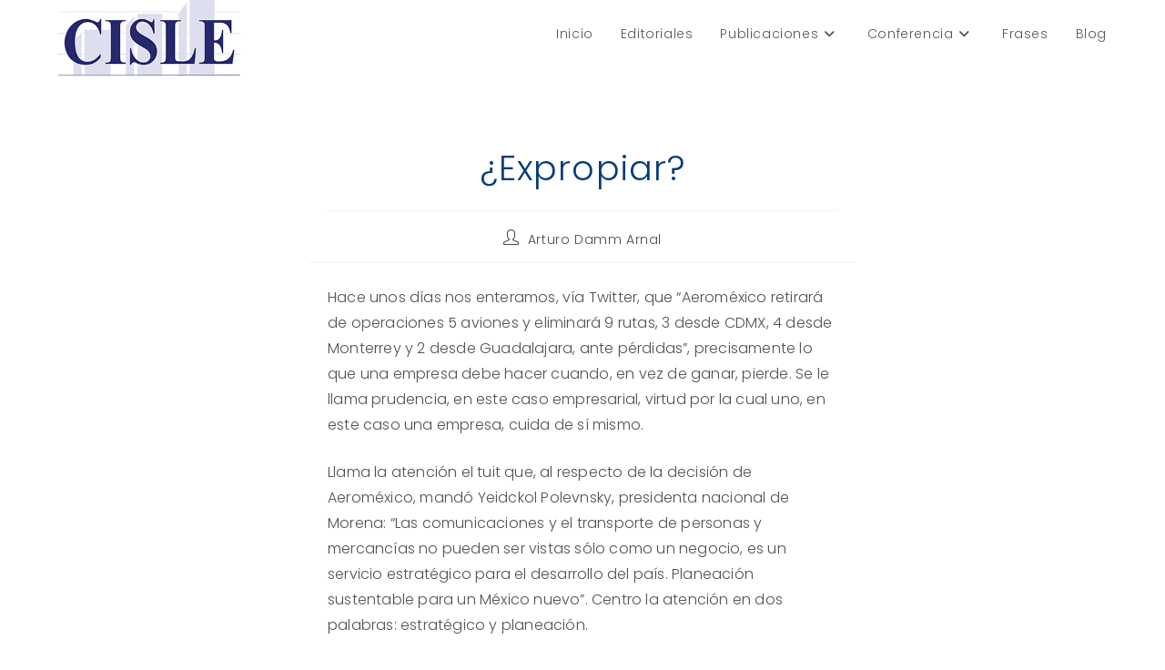

--- FILE ---
content_type: text/html; charset=UTF-8
request_url: https://cisle.org.mx/expropiar/
body_size: 17319
content:
<!DOCTYPE html>
<html class="html" lang="es">
<head>
	<meta charset="UTF-8">
	<link rel="profile" href="https://gmpg.org/xfn/11">

	<meta name='robots' content='index, follow, max-image-preview:large, max-snippet:-1, max-video-preview:-1' />
	<style>img:is([sizes="auto" i], [sizes^="auto," i]) { contain-intrinsic-size: 3000px 1500px }</style>
	<link rel="pingback" href="https://cisle.org.mx/xmlrpc.php">
<meta name="viewport" content="width=device-width, initial-scale=1">
	<!-- This site is optimized with the Yoast SEO plugin v25.5 - https://yoast.com/wordpress/plugins/seo/ -->
	<title>¿Expropiar? -</title>
	<link rel="canonical" href="https://cisle.org.mx/expropiar/" />
	<meta property="og:locale" content="es_MX" />
	<meta property="og:type" content="article" />
	<meta property="og:title" content="¿Expropiar? -" />
	<meta property="og:description" content="Hace unos días nos enteramos, vía Twitter, que “Aeroméxico retirará de operaciones 5 aviones y eliminará 9 rutas, 3 desde CDMX, 4 desde Monterrey y 2 desde Guadalajara, ante pérdidas”, precisamente lo que una empresa debe hacer cuando, en vez de ganar, pierde. Se le llama prudencia, en este caso empresarial, virtud por la cual [&hellip;]" />
	<meta property="og:url" content="https://cisle.org.mx/expropiar/" />
	<meta property="og:site_name" content="Cisle A. C." />
	<meta property="article:publisher" content="https://bit.ly/2BrArF2" />
	<meta property="article:published_time" content="2018-10-22T19:07:43+00:00" />
	<meta property="article:modified_time" content="2020-07-03T13:50:48+00:00" />
	<meta name="author" content="Arturo Damm Arnal" />
	<meta name="twitter:card" content="summary_large_image" />
	<meta name="twitter:creator" content="@ArturoDammArnal" />
	<meta name="twitter:site" content="@cisleac" />
	<meta name="twitter:label1" content="Escrito por" />
	<meta name="twitter:data1" content="Arturo Damm Arnal" />
	<meta name="twitter:label2" content="Tiempo de lectura" />
	<meta name="twitter:data2" content="2 minutos" />
	<script type="application/ld+json" class="yoast-schema-graph">{"@context":"https://schema.org","@graph":[{"@type":"Article","@id":"https://cisle.org.mx/expropiar/#article","isPartOf":{"@id":"https://cisle.org.mx/expropiar/"},"author":{"name":"Arturo Damm Arnal","@id":"https://cisle.org.mx/#/schema/person/f767c060fa0a4342aa996990c7982980"},"headline":"¿Expropiar?","datePublished":"2018-10-22T19:07:43+00:00","dateModified":"2020-07-03T13:50:48+00:00","mainEntityOfPage":{"@id":"https://cisle.org.mx/expropiar/"},"wordCount":496,"commentCount":0,"publisher":{"@id":"https://cisle.org.mx/#organization"},"articleSection":["Editoriales"],"inLanguage":"es","potentialAction":[{"@type":"CommentAction","name":"Comment","target":["https://cisle.org.mx/expropiar/#respond"]}]},{"@type":"WebPage","@id":"https://cisle.org.mx/expropiar/","url":"https://cisle.org.mx/expropiar/","name":"¿Expropiar? -","isPartOf":{"@id":"https://cisle.org.mx/#website"},"datePublished":"2018-10-22T19:07:43+00:00","dateModified":"2020-07-03T13:50:48+00:00","breadcrumb":{"@id":"https://cisle.org.mx/expropiar/#breadcrumb"},"inLanguage":"es","potentialAction":[{"@type":"ReadAction","target":["https://cisle.org.mx/expropiar/"]}]},{"@type":"BreadcrumbList","@id":"https://cisle.org.mx/expropiar/#breadcrumb","itemListElement":[{"@type":"ListItem","position":1,"name":"Inicio","item":"https://cisle.org.mx/"},{"@type":"ListItem","position":2,"name":"¿Expropiar?"}]},{"@type":"WebSite","@id":"https://cisle.org.mx/#website","url":"https://cisle.org.mx/","name":"Cisle A. C.","description":"Las ideas tienen consecuencias","publisher":{"@id":"https://cisle.org.mx/#organization"},"alternateName":"Libre Empresa","potentialAction":[{"@type":"SearchAction","target":{"@type":"EntryPoint","urlTemplate":"https://cisle.org.mx/?s={search_term_string}"},"query-input":{"@type":"PropertyValueSpecification","valueRequired":true,"valueName":"search_term_string"}}],"inLanguage":"es"},{"@type":"Organization","@id":"https://cisle.org.mx/#organization","name":"Centro de Investigaciones Sobre la Libre Empresa, A. C.","alternateName":"Cisle, A. C.","url":"https://cisle.org.mx/","logo":{"@type":"ImageObject","inLanguage":"es","@id":"https://cisle.org.mx/#/schema/logo/image/","url":"https://cisle.org.mx/wp-content/uploads/2020/06/logo-cisle-ch.jpg","contentUrl":"https://cisle.org.mx/wp-content/uploads/2020/06/logo-cisle-ch.jpg","width":300,"height":125,"caption":"Centro de Investigaciones Sobre la Libre Empresa, A. C."},"image":{"@id":"https://cisle.org.mx/#/schema/logo/image/"},"sameAs":["https://bit.ly/2BrArF2","https://x.com/cisleac","https://www.instagram.com/luispazos1/","https://www.youtube.com/channel/UCsnQAHjWz_U0sLQnaZf_NfQ"]},{"@type":"Person","@id":"https://cisle.org.mx/#/schema/person/f767c060fa0a4342aa996990c7982980","name":"Arturo Damm Arnal","image":{"@type":"ImageObject","inLanguage":"es","@id":"https://cisle.org.mx/#/schema/person/image/","url":"https://cisle.org.mx/wp-content/uploads/2023/04/cropped-adamm-96x96.webp","contentUrl":"https://cisle.org.mx/wp-content/uploads/2023/04/cropped-adamm-96x96.webp","caption":"Arturo Damm Arnal"},"description":"Estudié economía, filosofía y derecho. Liberal. Profesor universitario. Periodista. Conferencista. Colaborador de @LaRazon_mx y @adn40 .","sameAs":["https://x.com/ArturoDammArnal"],"url":"https://cisle.org.mx/author/adamm/"}]}</script>
	<!-- / Yoast SEO plugin. -->


<link rel='dns-prefetch' href='//www.googletagmanager.com' />
<link rel='dns-prefetch' href='//fonts.googleapis.com' />
<link rel="alternate" type="application/rss+xml" title="Cisle A. C. &raquo; Feed" href="https://cisle.org.mx/feed/" />
<link rel="alternate" type="application/rss+xml" title="Cisle A. C. &raquo; RSS de los comentarios" href="https://cisle.org.mx/comments/feed/" />
<link rel="alternate" type="application/rss+xml" title="Cisle A. C. &raquo; ¿Expropiar? RSS de los comentarios" href="https://cisle.org.mx/expropiar/feed/" />
<!-- <link rel='stylesheet' id='acy_front_messages_css-css' href='https://cisle.org.mx/wp-content/plugins/acymailing/media/css/front/messages.min.css?v=1753298815&#038;ver=6.8.2' media='all' /> -->
<!-- <link rel='stylesheet' id='wp-block-library-css' href='https://cisle.org.mx/wp-includes/css/dist/block-library/style.min.css?ver=6.8.2' media='all' /> -->
<link rel="stylesheet" type="text/css" href="//cisle.org.mx/wp-content/cache/wpfc-minified/t1uxj85/28f7b.css" media="all"/>
<style id='wp-block-library-theme-inline-css'>
.wp-block-audio :where(figcaption){color:#555;font-size:13px;text-align:center}.is-dark-theme .wp-block-audio :where(figcaption){color:#ffffffa6}.wp-block-audio{margin:0 0 1em}.wp-block-code{border:1px solid #ccc;border-radius:4px;font-family:Menlo,Consolas,monaco,monospace;padding:.8em 1em}.wp-block-embed :where(figcaption){color:#555;font-size:13px;text-align:center}.is-dark-theme .wp-block-embed :where(figcaption){color:#ffffffa6}.wp-block-embed{margin:0 0 1em}.blocks-gallery-caption{color:#555;font-size:13px;text-align:center}.is-dark-theme .blocks-gallery-caption{color:#ffffffa6}:root :where(.wp-block-image figcaption){color:#555;font-size:13px;text-align:center}.is-dark-theme :root :where(.wp-block-image figcaption){color:#ffffffa6}.wp-block-image{margin:0 0 1em}.wp-block-pullquote{border-bottom:4px solid;border-top:4px solid;color:currentColor;margin-bottom:1.75em}.wp-block-pullquote cite,.wp-block-pullquote footer,.wp-block-pullquote__citation{color:currentColor;font-size:.8125em;font-style:normal;text-transform:uppercase}.wp-block-quote{border-left:.25em solid;margin:0 0 1.75em;padding-left:1em}.wp-block-quote cite,.wp-block-quote footer{color:currentColor;font-size:.8125em;font-style:normal;position:relative}.wp-block-quote:where(.has-text-align-right){border-left:none;border-right:.25em solid;padding-left:0;padding-right:1em}.wp-block-quote:where(.has-text-align-center){border:none;padding-left:0}.wp-block-quote.is-large,.wp-block-quote.is-style-large,.wp-block-quote:where(.is-style-plain){border:none}.wp-block-search .wp-block-search__label{font-weight:700}.wp-block-search__button{border:1px solid #ccc;padding:.375em .625em}:where(.wp-block-group.has-background){padding:1.25em 2.375em}.wp-block-separator.has-css-opacity{opacity:.4}.wp-block-separator{border:none;border-bottom:2px solid;margin-left:auto;margin-right:auto}.wp-block-separator.has-alpha-channel-opacity{opacity:1}.wp-block-separator:not(.is-style-wide):not(.is-style-dots){width:100px}.wp-block-separator.has-background:not(.is-style-dots){border-bottom:none;height:1px}.wp-block-separator.has-background:not(.is-style-wide):not(.is-style-dots){height:2px}.wp-block-table{margin:0 0 1em}.wp-block-table td,.wp-block-table th{word-break:normal}.wp-block-table :where(figcaption){color:#555;font-size:13px;text-align:center}.is-dark-theme .wp-block-table :where(figcaption){color:#ffffffa6}.wp-block-video :where(figcaption){color:#555;font-size:13px;text-align:center}.is-dark-theme .wp-block-video :where(figcaption){color:#ffffffa6}.wp-block-video{margin:0 0 1em}:root :where(.wp-block-template-part.has-background){margin-bottom:0;margin-top:0;padding:1.25em 2.375em}
</style>
<style id='classic-theme-styles-inline-css'>
/*! This file is auto-generated */
.wp-block-button__link{color:#fff;background-color:#32373c;border-radius:9999px;box-shadow:none;text-decoration:none;padding:calc(.667em + 2px) calc(1.333em + 2px);font-size:1.125em}.wp-block-file__button{background:#32373c;color:#fff;text-decoration:none}
</style>
<style id='ffblock-fluentform-style-inline-css'>
.ffblock-fluent-form-wrapper{--checkbox-radio-height:22px;--checkbox-radio-width:22px}.ffblock-fluent-form-wrapper.ffblock-fm-hide-error-message .error.text-danger,.ffblock-fluent-form-wrapper.ffblock-fm-hide-label .ff-el-group .ff-el-input--label,.ffblock-fluent-form-wrapper.ffblock-fm-hide-label .ff-el-group label:not(.ff-el-form-check-label){display:none}.ffblock-fluent-form-wrapper.ffblock-fm-hide-placeholder input::-webkit-input-placeholder,.ffblock-fluent-form-wrapper.ffblock-fm-hide-placeholder textarea::-webkit-input-placeholder{opacity:0;visibility:hidden}.ffblock-fluent-form-wrapper.ffblock-fm-hide-placeholder input::-moz-placeholder,.ffblock-fluent-form-wrapper.ffblock-fm-hide-placeholder textarea::-moz-placeholder{opacity:0;visibility:hidden}.ffblock-fluent-form-wrapper.ffblock-fm-hide-placeholder input:-ms-input-placeholder,.ffblock-fluent-form-wrapper.ffblock-fm-hide-placeholder textarea:-ms-input-placeholder{opacity:0;visibility:hidden}.ffblock-fluent-form-wrapper.ffblock-fm-hide-placeholder input:-moz-placeholder,.ffblock-fluent-form-wrapper.ffblock-fm-hide-placeholder textarea:-moz-placeholder{opacity:0;visibility:hidden}.ffblock-fluent-form-wrapper .ff-el-input--content input[type=checkbox],.ffblock-fluent-form-wrapper .ff-el-input--content input[type=radio]{align-items:center;-webkit-appearance:none;-moz-appearance:none;appearance:none;background:#fff;border:1px solid #abb8c3;border-radius:.2em;-webkit-border-radius:.2em;color:#333;cursor:pointer;display:inline-flex;height:var(--checkbox-radio-height,22px);justify-content:center;line-height:0;margin:0;position:relative;text-align:center;transition:all .2s linear;-webkit-transition:all .2s linear;width:var(--checkbox-radio-width,22px)}.ffblock-fluent-form-wrapper .ff-el-input--content input[type=radio]{background-color:#fafafa;border-radius:50%}.ffblock-fluent-form-wrapper .ff-el-input--content input[type=checkbox]:checked:before,.ffblock-fluent-form-wrapper .ff-el-input--content input[type=radio]:checked:before{align-items:center;content:"✔";display:inline-flex;font-size:calc(var(--checkbox-radio-width, 22px)/1.2);height:100%;justify-content:center;margin:0;padding:0;position:absolute;width:100%}.ffblock-fluent-form-wrapper .ff-el-input--content input[type=radio]:checked:before{background-color:#333;border-radius:50%;content:"";height:calc(var(--checkbox-radio-width, 22px)/2);left:50%;top:50%;transform:translate(-50%,-50%);width:calc(var(--checkbox-radio-width, 22px)/2)}.ffblock-fluent-form-wrapper .ff-el-form-check label.ff-el-form-check-label{align-items:center;display:inline-flex;gap:8px;margin:0!important;vertical-align:middle}.ffblock-fluent-form-wrapper .ff-el-form-check label.ff-el-form-check-label .ff-el-form-check-input{top:0}.ffblock-fluent-form-wrapper .ff-el-form-check.ff-el-tc label.ff-el-form-check-label{align-items:baseline}@media(min-width:1025px){body .ffblock-block-editor.ffblock-hide-desktop{background-image:repeating-linear-gradient(125deg,rgba(0,0,0,.35),rgba(0,0,0,.08) 1px,transparent 2px,transparent 8px);border:1px solid rgba(0,0,0,.025)}}@media(min-width:768px)and (max-width:1024px){body .ffblock-block-editor.ffblock-hide-tablet{background-image:repeating-linear-gradient(125deg,rgba(0,0,0,.35),rgba(0,0,0,.08) 1px,transparent 2px,transparent 8px);border:1px solid rgba(0,0,0,.025);display:inherit}}@media(max-width:767px){body .ffblock-block-editor.ffblock-hide-mobile{background-image:repeating-linear-gradient(125deg,rgba(0,0,0,.35),rgba(0,0,0,.08) 1px,transparent 2px,transparent 8px);border:1px solid rgba(0,0,0,.025);display:inherit}}@media(min-width:1025px){body .ffblock-block-frontend.ffblock-hide-desktop{display:none!important}}@media(min-width:768px)and (max-width:1024px){body .ffblock-block-frontend.ffblock-hide-tablet{display:none!important}}@media(max-width:767px){body .ffblock-block-frontend.ffblock-hide-mobile{display:none!important}}

</style>
<style id='global-styles-inline-css'>
:root{--wp--preset--aspect-ratio--square: 1;--wp--preset--aspect-ratio--4-3: 4/3;--wp--preset--aspect-ratio--3-4: 3/4;--wp--preset--aspect-ratio--3-2: 3/2;--wp--preset--aspect-ratio--2-3: 2/3;--wp--preset--aspect-ratio--16-9: 16/9;--wp--preset--aspect-ratio--9-16: 9/16;--wp--preset--color--black: #000000;--wp--preset--color--cyan-bluish-gray: #abb8c3;--wp--preset--color--white: #ffffff;--wp--preset--color--pale-pink: #f78da7;--wp--preset--color--vivid-red: #cf2e2e;--wp--preset--color--luminous-vivid-orange: #ff6900;--wp--preset--color--luminous-vivid-amber: #fcb900;--wp--preset--color--light-green-cyan: #7bdcb5;--wp--preset--color--vivid-green-cyan: #00d084;--wp--preset--color--pale-cyan-blue: #8ed1fc;--wp--preset--color--vivid-cyan-blue: #0693e3;--wp--preset--color--vivid-purple: #9b51e0;--wp--preset--gradient--vivid-cyan-blue-to-vivid-purple: linear-gradient(135deg,rgba(6,147,227,1) 0%,rgb(155,81,224) 100%);--wp--preset--gradient--light-green-cyan-to-vivid-green-cyan: linear-gradient(135deg,rgb(122,220,180) 0%,rgb(0,208,130) 100%);--wp--preset--gradient--luminous-vivid-amber-to-luminous-vivid-orange: linear-gradient(135deg,rgba(252,185,0,1) 0%,rgba(255,105,0,1) 100%);--wp--preset--gradient--luminous-vivid-orange-to-vivid-red: linear-gradient(135deg,rgba(255,105,0,1) 0%,rgb(207,46,46) 100%);--wp--preset--gradient--very-light-gray-to-cyan-bluish-gray: linear-gradient(135deg,rgb(238,238,238) 0%,rgb(169,184,195) 100%);--wp--preset--gradient--cool-to-warm-spectrum: linear-gradient(135deg,rgb(74,234,220) 0%,rgb(151,120,209) 20%,rgb(207,42,186) 40%,rgb(238,44,130) 60%,rgb(251,105,98) 80%,rgb(254,248,76) 100%);--wp--preset--gradient--blush-light-purple: linear-gradient(135deg,rgb(255,206,236) 0%,rgb(152,150,240) 100%);--wp--preset--gradient--blush-bordeaux: linear-gradient(135deg,rgb(254,205,165) 0%,rgb(254,45,45) 50%,rgb(107,0,62) 100%);--wp--preset--gradient--luminous-dusk: linear-gradient(135deg,rgb(255,203,112) 0%,rgb(199,81,192) 50%,rgb(65,88,208) 100%);--wp--preset--gradient--pale-ocean: linear-gradient(135deg,rgb(255,245,203) 0%,rgb(182,227,212) 50%,rgb(51,167,181) 100%);--wp--preset--gradient--electric-grass: linear-gradient(135deg,rgb(202,248,128) 0%,rgb(113,206,126) 100%);--wp--preset--gradient--midnight: linear-gradient(135deg,rgb(2,3,129) 0%,rgb(40,116,252) 100%);--wp--preset--font-size--small: 13px;--wp--preset--font-size--medium: 20px;--wp--preset--font-size--large: 36px;--wp--preset--font-size--x-large: 42px;--wp--preset--spacing--20: 0.44rem;--wp--preset--spacing--30: 0.67rem;--wp--preset--spacing--40: 1rem;--wp--preset--spacing--50: 1.5rem;--wp--preset--spacing--60: 2.25rem;--wp--preset--spacing--70: 3.38rem;--wp--preset--spacing--80: 5.06rem;--wp--preset--shadow--natural: 6px 6px 9px rgba(0, 0, 0, 0.2);--wp--preset--shadow--deep: 12px 12px 50px rgba(0, 0, 0, 0.4);--wp--preset--shadow--sharp: 6px 6px 0px rgba(0, 0, 0, 0.2);--wp--preset--shadow--outlined: 6px 6px 0px -3px rgba(255, 255, 255, 1), 6px 6px rgba(0, 0, 0, 1);--wp--preset--shadow--crisp: 6px 6px 0px rgba(0, 0, 0, 1);}:where(.is-layout-flex){gap: 0.5em;}:where(.is-layout-grid){gap: 0.5em;}body .is-layout-flex{display: flex;}.is-layout-flex{flex-wrap: wrap;align-items: center;}.is-layout-flex > :is(*, div){margin: 0;}body .is-layout-grid{display: grid;}.is-layout-grid > :is(*, div){margin: 0;}:where(.wp-block-columns.is-layout-flex){gap: 2em;}:where(.wp-block-columns.is-layout-grid){gap: 2em;}:where(.wp-block-post-template.is-layout-flex){gap: 1.25em;}:where(.wp-block-post-template.is-layout-grid){gap: 1.25em;}.has-black-color{color: var(--wp--preset--color--black) !important;}.has-cyan-bluish-gray-color{color: var(--wp--preset--color--cyan-bluish-gray) !important;}.has-white-color{color: var(--wp--preset--color--white) !important;}.has-pale-pink-color{color: var(--wp--preset--color--pale-pink) !important;}.has-vivid-red-color{color: var(--wp--preset--color--vivid-red) !important;}.has-luminous-vivid-orange-color{color: var(--wp--preset--color--luminous-vivid-orange) !important;}.has-luminous-vivid-amber-color{color: var(--wp--preset--color--luminous-vivid-amber) !important;}.has-light-green-cyan-color{color: var(--wp--preset--color--light-green-cyan) !important;}.has-vivid-green-cyan-color{color: var(--wp--preset--color--vivid-green-cyan) !important;}.has-pale-cyan-blue-color{color: var(--wp--preset--color--pale-cyan-blue) !important;}.has-vivid-cyan-blue-color{color: var(--wp--preset--color--vivid-cyan-blue) !important;}.has-vivid-purple-color{color: var(--wp--preset--color--vivid-purple) !important;}.has-black-background-color{background-color: var(--wp--preset--color--black) !important;}.has-cyan-bluish-gray-background-color{background-color: var(--wp--preset--color--cyan-bluish-gray) !important;}.has-white-background-color{background-color: var(--wp--preset--color--white) !important;}.has-pale-pink-background-color{background-color: var(--wp--preset--color--pale-pink) !important;}.has-vivid-red-background-color{background-color: var(--wp--preset--color--vivid-red) !important;}.has-luminous-vivid-orange-background-color{background-color: var(--wp--preset--color--luminous-vivid-orange) !important;}.has-luminous-vivid-amber-background-color{background-color: var(--wp--preset--color--luminous-vivid-amber) !important;}.has-light-green-cyan-background-color{background-color: var(--wp--preset--color--light-green-cyan) !important;}.has-vivid-green-cyan-background-color{background-color: var(--wp--preset--color--vivid-green-cyan) !important;}.has-pale-cyan-blue-background-color{background-color: var(--wp--preset--color--pale-cyan-blue) !important;}.has-vivid-cyan-blue-background-color{background-color: var(--wp--preset--color--vivid-cyan-blue) !important;}.has-vivid-purple-background-color{background-color: var(--wp--preset--color--vivid-purple) !important;}.has-black-border-color{border-color: var(--wp--preset--color--black) !important;}.has-cyan-bluish-gray-border-color{border-color: var(--wp--preset--color--cyan-bluish-gray) !important;}.has-white-border-color{border-color: var(--wp--preset--color--white) !important;}.has-pale-pink-border-color{border-color: var(--wp--preset--color--pale-pink) !important;}.has-vivid-red-border-color{border-color: var(--wp--preset--color--vivid-red) !important;}.has-luminous-vivid-orange-border-color{border-color: var(--wp--preset--color--luminous-vivid-orange) !important;}.has-luminous-vivid-amber-border-color{border-color: var(--wp--preset--color--luminous-vivid-amber) !important;}.has-light-green-cyan-border-color{border-color: var(--wp--preset--color--light-green-cyan) !important;}.has-vivid-green-cyan-border-color{border-color: var(--wp--preset--color--vivid-green-cyan) !important;}.has-pale-cyan-blue-border-color{border-color: var(--wp--preset--color--pale-cyan-blue) !important;}.has-vivid-cyan-blue-border-color{border-color: var(--wp--preset--color--vivid-cyan-blue) !important;}.has-vivid-purple-border-color{border-color: var(--wp--preset--color--vivid-purple) !important;}.has-vivid-cyan-blue-to-vivid-purple-gradient-background{background: var(--wp--preset--gradient--vivid-cyan-blue-to-vivid-purple) !important;}.has-light-green-cyan-to-vivid-green-cyan-gradient-background{background: var(--wp--preset--gradient--light-green-cyan-to-vivid-green-cyan) !important;}.has-luminous-vivid-amber-to-luminous-vivid-orange-gradient-background{background: var(--wp--preset--gradient--luminous-vivid-amber-to-luminous-vivid-orange) !important;}.has-luminous-vivid-orange-to-vivid-red-gradient-background{background: var(--wp--preset--gradient--luminous-vivid-orange-to-vivid-red) !important;}.has-very-light-gray-to-cyan-bluish-gray-gradient-background{background: var(--wp--preset--gradient--very-light-gray-to-cyan-bluish-gray) !important;}.has-cool-to-warm-spectrum-gradient-background{background: var(--wp--preset--gradient--cool-to-warm-spectrum) !important;}.has-blush-light-purple-gradient-background{background: var(--wp--preset--gradient--blush-light-purple) !important;}.has-blush-bordeaux-gradient-background{background: var(--wp--preset--gradient--blush-bordeaux) !important;}.has-luminous-dusk-gradient-background{background: var(--wp--preset--gradient--luminous-dusk) !important;}.has-pale-ocean-gradient-background{background: var(--wp--preset--gradient--pale-ocean) !important;}.has-electric-grass-gradient-background{background: var(--wp--preset--gradient--electric-grass) !important;}.has-midnight-gradient-background{background: var(--wp--preset--gradient--midnight) !important;}.has-small-font-size{font-size: var(--wp--preset--font-size--small) !important;}.has-medium-font-size{font-size: var(--wp--preset--font-size--medium) !important;}.has-large-font-size{font-size: var(--wp--preset--font-size--large) !important;}.has-x-large-font-size{font-size: var(--wp--preset--font-size--x-large) !important;}
:where(.wp-block-post-template.is-layout-flex){gap: 1.25em;}:where(.wp-block-post-template.is-layout-grid){gap: 1.25em;}
:where(.wp-block-columns.is-layout-flex){gap: 2em;}:where(.wp-block-columns.is-layout-grid){gap: 2em;}
:root :where(.wp-block-pullquote){font-size: 1.5em;line-height: 1.6;}
</style>
<!-- <link rel='stylesheet' id='mwm_rrss_styles-css' href='https://cisle.org.mx/wp-content/plugins/mowomo-redes-sociales/assets/css/styles.min.css?ver=2.0.8' media='all' /> -->
<!-- <link rel='stylesheet' id='font-awesome-css' href='https://cisle.org.mx/wp-content/themes/oceanwp/assets/fonts/fontawesome/css/all.min.css?ver=6.7.2' media='all' /> -->
<!-- <link rel='stylesheet' id='simple-line-icons-css' href='https://cisle.org.mx/wp-content/themes/oceanwp/assets/css/third/simple-line-icons.min.css?ver=2.4.0' media='all' /> -->
<!-- <link rel='stylesheet' id='oceanwp-style-css' href='https://cisle.org.mx/wp-content/themes/oceanwp/assets/css/style.min.css?ver=4.1.0' media='all' /> -->
<link rel="stylesheet" type="text/css" href="//cisle.org.mx/wp-content/cache/wpfc-minified/phwmzw1/28f7b.css" media="all"/>
<link rel='stylesheet' id='oceanwp-google-font-poppins-css' href='//fonts.googleapis.com/css?family=Poppins%3A100%2C200%2C300%2C400%2C500%2C600%2C700%2C800%2C900%2C100i%2C200i%2C300i%2C400i%2C500i%2C600i%2C700i%2C800i%2C900i&#038;subset=latin&#038;display=swap&#038;ver=6.8.2' media='all' />
<!-- <link rel='stylesheet' id='oe-widgets-style-css' href='https://cisle.org.mx/wp-content/plugins/ocean-extra/assets/css/widgets.css?ver=6.8.2' media='all' /> -->
<link rel="stylesheet" type="text/css" href="//cisle.org.mx/wp-content/cache/wpfc-minified/koliho8s/28f7b.css" media="all"/>
<script id="acy_front_messages_js-js-before">
var ACYM_AJAX_START = "https://cisle.org.mx/wp-admin/admin-ajax.php";
            var ACYM_AJAX_PARAMS = "?action=acymailing_router&noheader=1&nocache=1753414739";
            var ACYM_AJAX = ACYM_AJAX_START + ACYM_AJAX_PARAMS;
</script>
<script src='//cisle.org.mx/wp-content/cache/wpfc-minified/g3dswbac/28f7b.js' type="text/javascript"></script>
<!-- <script src="https://cisle.org.mx/wp-content/plugins/acymailing/media/js/front/messages.min.js?v=1753298815&amp;ver=6.8.2" id="acy_front_messages_js-js"></script> -->
<!-- <script src="https://cisle.org.mx/wp-includes/js/jquery/jquery.min.js?ver=3.7.1" id="jquery-core-js"></script> -->
<!-- <script src="https://cisle.org.mx/wp-includes/js/jquery/jquery-migrate.min.js?ver=3.4.1" id="jquery-migrate-js"></script> -->

<!-- Google tag (gtag.js) snippet added by Site Kit -->

<!-- Fragmento de código de Google Analytics añadido por Site Kit -->
<script src="https://www.googletagmanager.com/gtag/js?id=GT-K8GQWWBP" id="google_gtagjs-js" async></script>
<script id="google_gtagjs-js-after">
window.dataLayer = window.dataLayer || [];function gtag(){dataLayer.push(arguments);}
gtag("set","linker",{"domains":["cisle.org.mx"]});
gtag("js", new Date());
gtag("set", "developer_id.dZTNiMT", true);
gtag("config", "GT-K8GQWWBP");
 window._googlesitekit = window._googlesitekit || {}; window._googlesitekit.throttledEvents = []; window._googlesitekit.gtagEvent = (name, data) => { var key = JSON.stringify( { name, data } ); if ( !! window._googlesitekit.throttledEvents[ key ] ) { return; } window._googlesitekit.throttledEvents[ key ] = true; setTimeout( () => { delete window._googlesitekit.throttledEvents[ key ]; }, 5 ); gtag( "event", name, { ...data, event_source: "site-kit" } ); };
</script>

<!-- End Google tag (gtag.js) snippet added by Site Kit -->
<link rel="https://api.w.org/" href="https://cisle.org.mx/wp-json/" /><link rel="alternate" title="JSON" type="application/json" href="https://cisle.org.mx/wp-json/wp/v2/posts/391" /><link rel="EditURI" type="application/rsd+xml" title="RSD" href="https://cisle.org.mx/xmlrpc.php?rsd" />
<meta name="generator" content="WordPress 6.8.2" />
<link rel='shortlink' href='https://cisle.org.mx/?p=391' />
<link rel="alternate" title="oEmbed (JSON)" type="application/json+oembed" href="https://cisle.org.mx/wp-json/oembed/1.0/embed?url=https%3A%2F%2Fcisle.org.mx%2Fexpropiar%2F" />
<link rel="alternate" title="oEmbed (XML)" type="text/xml+oembed" href="https://cisle.org.mx/wp-json/oembed/1.0/embed?url=https%3A%2F%2Fcisle.org.mx%2Fexpropiar%2F&#038;format=xml" />
<meta name="generator" content="Site Kit by Google 1.157.0" /><meta name="twitter:card" content="summary_large_image" /><meta property="og:title" content="¿Expropiar?" /><meta property="og:url" content="https://cisle.org.mx/?post_type=post&amp;p=391" /><meta property="og:description" content="Hace unos días nos enteramos, vía Twitter, que “Aeroméxico retirará de operaciones 5 aviones y" /><meta property="og:type" content="article" /><!-- Analytics by WP Statistics - https://wp-statistics.com -->
<style id="uagb-style-frontend-391">.uag-blocks-common-selector{z-index:var(--z-index-desktop) !important}@media (max-width: 976px){.uag-blocks-common-selector{z-index:var(--z-index-tablet) !important}}@media (max-width: 767px){.uag-blocks-common-selector{z-index:var(--z-index-mobile) !important}}
</style><link rel="icon" href="https://cisle.org.mx/wp-content/uploads/2020/07/logo-twitter-cisle-150x150.png" sizes="32x32" />
<link rel="icon" href="https://cisle.org.mx/wp-content/uploads/2020/07/logo-twitter-cisle-300x300.png" sizes="192x192" />
<link rel="apple-touch-icon" href="https://cisle.org.mx/wp-content/uploads/2020/07/logo-twitter-cisle-300x300.png" />
<meta name="msapplication-TileImage" content="https://cisle.org.mx/wp-content/uploads/2020/07/logo-twitter-cisle-300x300.png" />
<!-- OceanWP CSS -->
<style type="text/css">
/* Colors */a:hover,a.light:hover,.theme-heading .text::before,.theme-heading .text::after,#top-bar-content >a:hover,#top-bar-social li.oceanwp-email a:hover,#site-navigation-wrap .dropdown-menu >li >a:hover,#site-header.medium-header #medium-searchform button:hover,.oceanwp-mobile-menu-icon a:hover,.blog-entry.post .blog-entry-header .entry-title a:hover,.blog-entry.post .blog-entry-readmore a:hover,.blog-entry.thumbnail-entry .blog-entry-category a,ul.meta li a:hover,.dropcap,.single nav.post-navigation .nav-links .title,body .related-post-title a:hover,body #wp-calendar caption,body .contact-info-widget.default i,body .contact-info-widget.big-icons i,body .custom-links-widget .oceanwp-custom-links li a:hover,body .custom-links-widget .oceanwp-custom-links li a:hover:before,body .posts-thumbnails-widget li a:hover,body .social-widget li.oceanwp-email a:hover,.comment-author .comment-meta .comment-reply-link,#respond #cancel-comment-reply-link:hover,#footer-widgets .footer-box a:hover,#footer-bottom a:hover,#footer-bottom #footer-bottom-menu a:hover,.sidr a:hover,.sidr-class-dropdown-toggle:hover,.sidr-class-menu-item-has-children.active >a,.sidr-class-menu-item-has-children.active >a >.sidr-class-dropdown-toggle,input[type=checkbox]:checked:before{color:}.single nav.post-navigation .nav-links .title .owp-icon use,.blog-entry.post .blog-entry-readmore a:hover .owp-icon use,body .contact-info-widget.default .owp-icon use,body .contact-info-widget.big-icons .owp-icon use{stroke:}input[type="button"],input[type="reset"],input[type="submit"],button[type="submit"],.button,#site-navigation-wrap .dropdown-menu >li.btn >a >span,.thumbnail:hover i,.thumbnail:hover .link-post-svg-icon,.post-quote-content,.omw-modal .omw-close-modal,body .contact-info-widget.big-icons li:hover i,body .contact-info-widget.big-icons li:hover .owp-icon,body div.wpforms-container-full .wpforms-form input[type=submit],body div.wpforms-container-full .wpforms-form button[type=submit],body div.wpforms-container-full .wpforms-form .wpforms-page-button,.woocommerce-cart .wp-element-button,.woocommerce-checkout .wp-element-button,.wp-block-button__link{background-color:}.widget-title{border-color:}blockquote{border-color:}.wp-block-quote{border-color:}#searchform-dropdown{border-color:}.dropdown-menu .sub-menu{border-color:}.blog-entry.large-entry .blog-entry-readmore a:hover{border-color:}.oceanwp-newsletter-form-wrap input[type="email"]:focus{border-color:}.social-widget li.oceanwp-email a:hover{border-color:}#respond #cancel-comment-reply-link:hover{border-color:}body .contact-info-widget.big-icons li:hover i{border-color:}body .contact-info-widget.big-icons li:hover .owp-icon{border-color:}#footer-widgets .oceanwp-newsletter-form-wrap input[type="email"]:focus{border-color:}input[type="button"]:hover,input[type="reset"]:hover,input[type="submit"]:hover,button[type="submit"]:hover,input[type="button"]:focus,input[type="reset"]:focus,input[type="submit"]:focus,button[type="submit"]:focus,.button:hover,.button:focus,#site-navigation-wrap .dropdown-menu >li.btn >a:hover >span,.post-quote-author,.omw-modal .omw-close-modal:hover,body div.wpforms-container-full .wpforms-form input[type=submit]:hover,body div.wpforms-container-full .wpforms-form button[type=submit]:hover,body div.wpforms-container-full .wpforms-form .wpforms-page-button:hover,.woocommerce-cart .wp-element-button:hover,.woocommerce-checkout .wp-element-button:hover,.wp-block-button__link:hover{background-color:}table th,table td,hr,.content-area,body.content-left-sidebar #content-wrap .content-area,.content-left-sidebar .content-area,#top-bar-wrap,#site-header,#site-header.top-header #search-toggle,.dropdown-menu ul li,.centered-minimal-page-header,.blog-entry.post,.blog-entry.grid-entry .blog-entry-inner,.blog-entry.thumbnail-entry .blog-entry-bottom,.single-post .entry-title,.single .entry-share-wrap .entry-share,.single .entry-share,.single .entry-share ul li a,.single nav.post-navigation,.single nav.post-navigation .nav-links .nav-previous,#author-bio,#author-bio .author-bio-avatar,#author-bio .author-bio-social li a,#related-posts,#comments,.comment-body,#respond #cancel-comment-reply-link,#blog-entries .type-page,.page-numbers a,.page-numbers span:not(.elementor-screen-only),.page-links span,body #wp-calendar caption,body #wp-calendar th,body #wp-calendar tbody,body .contact-info-widget.default i,body .contact-info-widget.big-icons i,body .contact-info-widget.big-icons .owp-icon,body .contact-info-widget.default .owp-icon,body .posts-thumbnails-widget li,body .tagcloud a{border-color:}a{color:#184599}a .owp-icon use{stroke:#184599}body .theme-button,body input[type="submit"],body button[type="submit"],body button,body .button,body div.wpforms-container-full .wpforms-form input[type=submit],body div.wpforms-container-full .wpforms-form button[type=submit],body div.wpforms-container-full .wpforms-form .wpforms-page-button,.woocommerce-cart .wp-element-button,.woocommerce-checkout .wp-element-button,.wp-block-button__link{border-color:#ffffff}body .theme-button:hover,body input[type="submit"]:hover,body button[type="submit"]:hover,body button:hover,body .button:hover,body div.wpforms-container-full .wpforms-form input[type=submit]:hover,body div.wpforms-container-full .wpforms-form input[type=submit]:active,body div.wpforms-container-full .wpforms-form button[type=submit]:hover,body div.wpforms-container-full .wpforms-form button[type=submit]:active,body div.wpforms-container-full .wpforms-form .wpforms-page-button:hover,body div.wpforms-container-full .wpforms-form .wpforms-page-button:active,.woocommerce-cart .wp-element-button:hover,.woocommerce-checkout .wp-element-button:hover,.wp-block-button__link:hover{border-color:#ffffff}.page-header .page-header-title,.page-header.background-image-page-header .page-header-title{color:#dd3333}.site-breadcrumbs a:hover,.background-image-page-header .site-breadcrumbs a:hover{color:#0067a3}.site-breadcrumbs a:hover .owp-icon use,.background-image-page-header .site-breadcrumbs a:hover .owp-icon use{stroke:#0067a3}body{color:#515151}h1,h2,h3,h4,h5,h6,.theme-heading,.widget-title,.oceanwp-widget-recent-posts-title,.comment-reply-title,.entry-title,.sidebar-box .widget-title{color:#003b7a}h1{color:#002570}h2{color:#054984}/* OceanWP Style Settings CSS */.theme-button,input[type="submit"],button[type="submit"],button,.button,body div.wpforms-container-full .wpforms-form input[type=submit],body div.wpforms-container-full .wpforms-form button[type=submit],body div.wpforms-container-full .wpforms-form .wpforms-page-button{border-style:solid}.theme-button,input[type="submit"],button[type="submit"],button,.button,body div.wpforms-container-full .wpforms-form input[type=submit],body div.wpforms-container-full .wpforms-form button[type=submit],body div.wpforms-container-full .wpforms-form .wpforms-page-button{border-width:1px}form input[type="text"],form input[type="password"],form input[type="email"],form input[type="url"],form input[type="date"],form input[type="month"],form input[type="time"],form input[type="datetime"],form input[type="datetime-local"],form input[type="week"],form input[type="number"],form input[type="search"],form input[type="tel"],form input[type="color"],form select,form textarea,.woocommerce .woocommerce-checkout .select2-container--default .select2-selection--single{border-style:solid}body div.wpforms-container-full .wpforms-form input[type=date],body div.wpforms-container-full .wpforms-form input[type=datetime],body div.wpforms-container-full .wpforms-form input[type=datetime-local],body div.wpforms-container-full .wpforms-form input[type=email],body div.wpforms-container-full .wpforms-form input[type=month],body div.wpforms-container-full .wpforms-form input[type=number],body div.wpforms-container-full .wpforms-form input[type=password],body div.wpforms-container-full .wpforms-form input[type=range],body div.wpforms-container-full .wpforms-form input[type=search],body div.wpforms-container-full .wpforms-form input[type=tel],body div.wpforms-container-full .wpforms-form input[type=text],body div.wpforms-container-full .wpforms-form input[type=time],body div.wpforms-container-full .wpforms-form input[type=url],body div.wpforms-container-full .wpforms-form input[type=week],body div.wpforms-container-full .wpforms-form select,body div.wpforms-container-full .wpforms-form textarea{border-style:solid}form input[type="text"],form input[type="password"],form input[type="email"],form input[type="url"],form input[type="date"],form input[type="month"],form input[type="time"],form input[type="datetime"],form input[type="datetime-local"],form input[type="week"],form input[type="number"],form input[type="search"],form input[type="tel"],form input[type="color"],form select,form textarea{border-radius:3px}body div.wpforms-container-full .wpforms-form input[type=date],body div.wpforms-container-full .wpforms-form input[type=datetime],body div.wpforms-container-full .wpforms-form input[type=datetime-local],body div.wpforms-container-full .wpforms-form input[type=email],body div.wpforms-container-full .wpforms-form input[type=month],body div.wpforms-container-full .wpforms-form input[type=number],body div.wpforms-container-full .wpforms-form input[type=password],body div.wpforms-container-full .wpforms-form input[type=range],body div.wpforms-container-full .wpforms-form input[type=search],body div.wpforms-container-full .wpforms-form input[type=tel],body div.wpforms-container-full .wpforms-form input[type=text],body div.wpforms-container-full .wpforms-form input[type=time],body div.wpforms-container-full .wpforms-form input[type=url],body div.wpforms-container-full .wpforms-form input[type=week],body div.wpforms-container-full .wpforms-form select,body div.wpforms-container-full .wpforms-form textarea{border-radius:3px}/* Header */#site-header.has-header-media .overlay-header-media{background-color:rgba(0,0,0,0.5)}#site-header{border-color:#ffffff}#site-logo #site-logo-inner a img,#site-header.center-header #site-navigation-wrap .middle-site-logo a img{max-width:200px}.effect-one #site-navigation-wrap .dropdown-menu >li >a.menu-link >span:after,.effect-three #site-navigation-wrap .dropdown-menu >li >a.menu-link >span:after,.effect-five #site-navigation-wrap .dropdown-menu >li >a.menu-link >span:before,.effect-five #site-navigation-wrap .dropdown-menu >li >a.menu-link >span:after,.effect-nine #site-navigation-wrap .dropdown-menu >li >a.menu-link >span:before,.effect-nine #site-navigation-wrap .dropdown-menu >li >a.menu-link >span:after{background-color:#035089}.effect-four #site-navigation-wrap .dropdown-menu >li >a.menu-link >span:before,.effect-four #site-navigation-wrap .dropdown-menu >li >a.menu-link >span:after,.effect-seven #site-navigation-wrap .dropdown-menu >li >a.menu-link:hover >span:after,.effect-seven #site-navigation-wrap .dropdown-menu >li.sfHover >a.menu-link >span:after{color:#035089}.effect-seven #site-navigation-wrap .dropdown-menu >li >a.menu-link:hover >span:after,.effect-seven #site-navigation-wrap .dropdown-menu >li.sfHover >a.menu-link >span:after{text-shadow:10px 0 #035089,-10px 0 #035089}#site-navigation-wrap .dropdown-menu >li >a:hover,.oceanwp-mobile-menu-icon a:hover,#searchform-header-replace-close:hover{color:#035089}#site-navigation-wrap .dropdown-menu >li >a:hover .owp-icon use,.oceanwp-mobile-menu-icon a:hover .owp-icon use,#searchform-header-replace-close:hover .owp-icon use{stroke:#035089}.dropdown-menu .sub-menu,#searchform-dropdown,.current-shop-items-dropdown{border-color:#ffffff}/* Blog CSS */.single-post.content-max-width #wrap .thumbnail,.single-post.content-max-width #wrap .wp-block-buttons,.single-post.content-max-width #wrap .wp-block-verse,.single-post.content-max-width #wrap .entry-header,.single-post.content-max-width #wrap ul.meta,.single-post.content-max-width #wrap .entry-content p,.single-post.content-max-width #wrap .entry-content h1,.single-post.content-max-width #wrap .entry-content h2,.single-post.content-max-width #wrap .entry-content h3,.single-post.content-max-width #wrap .entry-content h4,.single-post.content-max-width #wrap .entry-content h5,.single-post.content-max-width #wrap .entry-content h6,.single-post.content-max-width #wrap .wp-block-image,.single-post.content-max-width #wrap .wp-block-gallery,.single-post.content-max-width #wrap .wp-block-video,.single-post.content-max-width #wrap .wp-block-quote,.single-post.content-max-width #wrap .wp-block-text-columns,.single-post.content-max-width #wrap .wp-block-code,.single-post.content-max-width #wrap .entry-content ul,.single-post.content-max-width #wrap .entry-content ol,.single-post.content-max-width #wrap .wp-block-cover-text,.single-post.content-max-width #wrap .wp-block-cover,.single-post.content-max-width #wrap .wp-block-columns,.single-post.content-max-width #wrap .post-tags,.single-post.content-max-width #wrap .comments-area,.single-post.content-max-width #wrap .wp-block-embed,#wrap .wp-block-separator.is-style-wide:not(.size-full){max-width:600px}.single-post.content-max-width #wrap .wp-block-image.alignleft,.single-post.content-max-width #wrap .wp-block-image.alignright{max-width:300px}.single-post.content-max-width #wrap .wp-block-image.alignleft{margin-left:calc( 50% - 300px)}.single-post.content-max-width #wrap .wp-block-image.alignright{margin-right:calc( 50% - 300px)}.single-post.content-max-width #wrap .wp-block-embed,.single-post.content-max-width #wrap .wp-block-verse{margin-left:auto;margin-right:auto}.ocean-single-post-header ul.meta-item li a:hover{color:#333333}/* Typography */body{font-family:Poppins;font-size:16px;line-height:1.8;letter-spacing:.2px;font-weight:300}h1,h2,h3,h4,h5,h6,.theme-heading,.widget-title,.oceanwp-widget-recent-posts-title,.comment-reply-title,.entry-title,.sidebar-box .widget-title{font-family:Poppins;line-height:1.4;font-weight:300}h1{font-family:Poppins;font-size:30px;line-height:1.5;font-weight:300}h2{font-family:Poppins;font-size:22px;line-height:1.4;font-weight:200;text-transform:none}h3{font-family:Poppins;font-size:18px;line-height:1.4;font-weight:300;text-transform:none}h4{font-family:Poppins;font-size:17px;line-height:1.4}h5{font-size:14px;line-height:1.4}h6{font-size:15px;line-height:1.4}.page-header .page-header-title,.page-header.background-image-page-header .page-header-title{font-size:32px;line-height:1.4}.page-header .page-subheading{font-size:15px;line-height:1.8}.site-breadcrumbs,.site-breadcrumbs a{font-family:Poppins;font-size:13px;line-height:1.4}#top-bar-content,#top-bar-social-alt{font-size:12px;line-height:1.8}#site-logo a.site-logo-text{font-family:Poppins;font-size:24px;line-height:1.8}#site-navigation-wrap .dropdown-menu >li >a,#site-header.full_screen-header .fs-dropdown-menu >li >a,#site-header.top-header #site-navigation-wrap .dropdown-menu >li >a,#site-header.center-header #site-navigation-wrap .dropdown-menu >li >a,#site-header.medium-header #site-navigation-wrap .dropdown-menu >li >a,.oceanwp-mobile-menu-icon a{font-family:Poppins;font-size:14px}.dropdown-menu ul li a.menu-link,#site-header.full_screen-header .fs-dropdown-menu ul.sub-menu li a{font-family:Poppins;font-size:12px;line-height:1.2;letter-spacing:.6px}.sidr-class-dropdown-menu li a,a.sidr-class-toggle-sidr-close,#mobile-dropdown ul li a,body #mobile-fullscreen ul li a{font-family:Poppins;font-size:15px;line-height:1.8}.blog-entry.post .blog-entry-header .entry-title a{font-family:Poppins;font-size:25px;line-height:1.4;font-weight:300}.ocean-single-post-header .single-post-title{font-size:34px;line-height:1.4;letter-spacing:.6px}.ocean-single-post-header ul.meta-item li,.ocean-single-post-header ul.meta-item li a{font-size:13px;line-height:1.4;letter-spacing:.6px}.ocean-single-post-header .post-author-name,.ocean-single-post-header .post-author-name a{font-size:14px;line-height:1.4;letter-spacing:.6px}.ocean-single-post-header .post-author-description{font-size:12px;line-height:1.4;letter-spacing:.6px}.single-post .entry-title{font-family:Poppins;font-size:38px;line-height:1.4;letter-spacing:1.1px;font-weight:300}.single-post ul.meta li,.single-post ul.meta li a{font-size:14px;line-height:1.4;letter-spacing:.6px}.sidebar-box .widget-title,.sidebar-box.widget_block .wp-block-heading{font-size:13px;line-height:1;letter-spacing:1px}.sidebar-box,.footer-box{font-family:Poppins}#footer-widgets .footer-box .widget-title{font-family:Poppins;font-size:13px;line-height:1;letter-spacing:1px}#footer-bottom #copyright{font-family:Poppins;font-size:12px;line-height:1}#footer-bottom #footer-bottom-menu{font-family:Poppins;font-size:12px;line-height:1}.woocommerce-store-notice.demo_store{line-height:2;letter-spacing:1.5px}.demo_store .woocommerce-store-notice__dismiss-link{line-height:2;letter-spacing:1.5px}.woocommerce ul.products li.product li.title h2,.woocommerce ul.products li.product li.title a{font-size:14px;line-height:1.5}.woocommerce ul.products li.product li.category,.woocommerce ul.products li.product li.category a{font-size:12px;line-height:1}.woocommerce ul.products li.product .price{font-size:18px;line-height:1}.woocommerce ul.products li.product .button,.woocommerce ul.products li.product .product-inner .added_to_cart{font-size:12px;line-height:1.5;letter-spacing:1px}.woocommerce ul.products li.owp-woo-cond-notice span,.woocommerce ul.products li.owp-woo-cond-notice a{font-size:16px;line-height:1;letter-spacing:1px;font-weight:600;text-transform:capitalize}.woocommerce div.product .product_title{font-size:24px;line-height:1.4;letter-spacing:.6px}.woocommerce div.product p.price{font-size:36px;line-height:1}.woocommerce .owp-btn-normal .summary form button.button,.woocommerce .owp-btn-big .summary form button.button,.woocommerce .owp-btn-very-big .summary form button.button{font-size:12px;line-height:1.5;letter-spacing:1px;text-transform:uppercase}.woocommerce div.owp-woo-single-cond-notice span,.woocommerce div.owp-woo-single-cond-notice a{font-size:18px;line-height:2;letter-spacing:1.5px;font-weight:600;text-transform:capitalize}.ocean-preloader--active .preloader-after-content{font-size:20px;line-height:1.8;letter-spacing:.6px}
</style></head>

<body class="wp-singular post-template-default single single-post postid-391 single-format-standard wp-custom-logo wp-embed-responsive wp-theme-oceanwp oceanwp-theme dropdown-mobile default-breakpoint content-full-width content-max-width post-in-category-editoriales page-header-disabled has-blog-grid" itemscope="itemscope" itemtype="https://schema.org/Article">

	
	
	<div id="outer-wrap" class="site clr">

		<a class="skip-link screen-reader-text" href="#main">Saltar al contenido</a>

		
		<div id="wrap" class="clr">

			
			
<header id="site-header" class="minimal-header clr" data-height="74" itemscope="itemscope" itemtype="https://schema.org/WPHeader" role="banner">

	
					
			<div id="site-header-inner" class="clr container">

				
				

<div id="site-logo" class="clr" itemscope itemtype="https://schema.org/Brand" >

	
	<div id="site-logo-inner" class="clr">

		<a href="https://cisle.org.mx/" class="custom-logo-link" rel="home"><img width="300" height="125" src="https://cisle.org.mx/wp-content/uploads/2020/06/logo-cisle-ch.jpg" class="custom-logo" alt="cisle" decoding="async" srcset="https://cisle.org.mx/wp-content/uploads/2020/06/logo-cisle-ch.jpg 300w, https://cisle.org.mx/wp-content/uploads/2020/06/logo-cisle-ch-20x8.jpg 20w" sizes="(max-width: 300px) 100vw, 300px" /></a>
	</div><!-- #site-logo-inner -->

	
	
</div><!-- #site-logo -->

			<div id="site-navigation-wrap" class="clr">
			
			
			
			<nav id="site-navigation" class="navigation main-navigation clr" itemscope="itemscope" itemtype="https://schema.org/SiteNavigationElement" role="navigation" >

				<ul id="menu-principal" class="main-menu dropdown-menu sf-menu"><li id="menu-item-1058" class="menu-item menu-item-type-post_type menu-item-object-page menu-item-home menu-item-1058"><a href="https://cisle.org.mx/" class="menu-link"><span class="text-wrap">Inicio</span></a></li><li id="menu-item-334" class="menu-item menu-item-type-taxonomy menu-item-object-category current-post-ancestor current-menu-parent current-post-parent menu-item-334"><a href="https://cisle.org.mx/editoriales/" class="menu-link"><span class="text-wrap">Editoriales</span></a></li><li id="menu-item-6376" class="menu-item menu-item-type-custom menu-item-object-custom menu-item-has-children dropdown menu-item-6376"><a href="#" class="menu-link"><span class="text-wrap">Publicaciones<i class="nav-arrow fa fa-angle-down" aria-hidden="true" role="img"></i></span></a>
<ul class="sub-menu">
	<li id="menu-item-6350" class="menu-item menu-item-type-post_type menu-item-object-page menu-item-6350"><a href="https://cisle.org.mx/nuevos-libros-en-amazon/" class="menu-link"><span class="text-wrap">Libros</span></a></li>	<li id="menu-item-6377" class="menu-item menu-item-type-taxonomy menu-item-object-category menu-item-6377"><a href="https://cisle.org.mx/libros/libros-pdf/" class="menu-link"><span class="text-wrap">Biblioteca</span></a></li>	<li id="menu-item-335" class="menu-item menu-item-type-taxonomy menu-item-object-category menu-item-335"><a href="https://cisle.org.mx/monografias/" class="menu-link"><span class="text-wrap">Monografías</span></a></li></ul>
</li><li id="menu-item-5002" class="menu-item menu-item-type-custom menu-item-object-custom menu-item-has-children dropdown menu-item-5002"><a href="#" class="menu-link"><span class="text-wrap">Conferencia<i class="nav-arrow fa fa-angle-down" aria-hidden="true" role="img"></i></span></a>
<ul class="sub-menu">
	<li id="menu-item-5001" class="menu-item menu-item-type-post_type menu-item-object-page menu-item-5001"><a href="https://cisle.org.mx/donde-invierto-mis-ahorros/" class="menu-link"><span class="text-wrap">Dónde invertir mis ahorros</span></a></li>	<li id="menu-item-5298" class="menu-item menu-item-type-post_type menu-item-object-page menu-item-5298"><a href="https://cisle.org.mx/expectativas-economicas-2023-2024/" class="menu-link"><span class="text-wrap">Expectativas Económicas 2023 – 2024</span></a></li></ul>
</li><li id="menu-item-1065" class="menu-item menu-item-type-post_type menu-item-object-page menu-item-1065"><a href="https://cisle.org.mx/frases/" class="menu-link"><span class="text-wrap">Frases</span></a></li><li id="menu-item-6311" class="menu-item menu-item-type-post_type menu-item-object-page menu-item-6311"><a href="https://cisle.org.mx/blog/" class="menu-link"><span class="text-wrap">Blog</span></a></li></ul>
			</nav><!-- #site-navigation -->

			
			
					</div><!-- #site-navigation-wrap -->
			
		
	
				
	
	<div class="oceanwp-mobile-menu-icon clr mobile-right">

		
		
		
		<a href="https://cisle.org.mx/#mobile-menu-toggle" class="mobile-menu"  aria-label="Menú en móvil">
							<i class="fa fa-bars" aria-hidden="true"></i>
								<span class="oceanwp-text">Menú</span>
				<span class="oceanwp-close-text">Cerrar</span>
						</a>

		
		
		
	</div><!-- #oceanwp-mobile-menu-navbar -->

	

			</div><!-- #site-header-inner -->

			
<div id="mobile-dropdown" class="clr" >

	<nav class="clr" itemscope="itemscope" itemtype="https://schema.org/SiteNavigationElement">

		<ul id="menu-principal-1" class="menu"><li class="menu-item menu-item-type-post_type menu-item-object-page menu-item-home menu-item-1058"><a href="https://cisle.org.mx/">Inicio</a></li>
<li class="menu-item menu-item-type-taxonomy menu-item-object-category current-post-ancestor current-menu-parent current-post-parent menu-item-334"><a href="https://cisle.org.mx/editoriales/">Editoriales</a></li>
<li class="menu-item menu-item-type-custom menu-item-object-custom menu-item-has-children menu-item-6376"><a href="#">Publicaciones</a>
<ul class="sub-menu">
	<li class="menu-item menu-item-type-post_type menu-item-object-page menu-item-6350"><a href="https://cisle.org.mx/nuevos-libros-en-amazon/">Libros</a></li>
	<li class="menu-item menu-item-type-taxonomy menu-item-object-category menu-item-6377"><a href="https://cisle.org.mx/libros/libros-pdf/">Biblioteca</a></li>
	<li class="menu-item menu-item-type-taxonomy menu-item-object-category menu-item-335"><a href="https://cisle.org.mx/monografias/">Monografías</a></li>
</ul>
</li>
<li class="menu-item menu-item-type-custom menu-item-object-custom menu-item-has-children menu-item-5002"><a href="#">Conferencia</a>
<ul class="sub-menu">
	<li class="menu-item menu-item-type-post_type menu-item-object-page menu-item-5001"><a href="https://cisle.org.mx/donde-invierto-mis-ahorros/">Dónde invertir mis ahorros</a></li>
	<li class="menu-item menu-item-type-post_type menu-item-object-page menu-item-5298"><a href="https://cisle.org.mx/expectativas-economicas-2023-2024/">Expectativas Económicas 2023 – 2024</a></li>
</ul>
</li>
<li class="menu-item menu-item-type-post_type menu-item-object-page menu-item-1065"><a href="https://cisle.org.mx/frases/">Frases</a></li>
<li class="menu-item menu-item-type-post_type menu-item-object-page menu-item-6311"><a href="https://cisle.org.mx/blog/">Blog</a></li>
</ul>
<div id="mobile-menu-search" class="clr">
	<form aria-label="Buscar en esta web" method="get" action="https://cisle.org.mx/" class="mobile-searchform">
		<input aria-label="Insertar la consulta de búsqueda" value="" class="field" id="ocean-mobile-search-1" type="search" name="s" autocomplete="off" placeholder="Buscar" />
		<button aria-label="Enviar la búsqueda" type="submit" class="searchform-submit">
			<i class=" icon-magnifier" aria-hidden="true" role="img"></i>		</button>
					</form>
</div><!-- .mobile-menu-search -->

	</nav>

</div>

			
			
		
		
</header><!-- #site-header -->


			
			<main id="main" class="site-main clr"  role="main">

				
	
	<div id="content-wrap" class="container clr">

		
		<div id="primary" class="content-area clr">

			
			<div id="content" class="site-content clr">

				
				
<article id="post-391">

	

<header class="entry-header clr">
	<h2 class="single-post-title entry-title" itemprop="headline">¿Expropiar?</h2><!-- .single-post-title -->
</header><!-- .entry-header -->


<ul class="meta ospm-none clr">

	
					<li class="meta-author" itemprop="name"><span class="screen-reader-text">Autor de la entrada:</span><i class=" icon-user" aria-hidden="true" role="img"></i><a href="https://cisle.org.mx/author/adamm/" title="Entradas de Arturo Damm Arnal" rel="author"  itemprop="author" itemscope="itemscope" itemtype="https://schema.org/Person">Arturo Damm Arnal</a></li>
		
		
		
		
		
		
	
</ul>



<div class="entry-content clr" itemprop="text">
	<p>Hace unos días nos enteramos, vía Twitter, que “Aeroméxico retirará de operaciones 5 aviones y eliminará 9 rutas, 3 desde CDMX, 4 desde Monterrey y 2 desde Guadalajara, ante pérdidas”, precisamente lo que una empresa debe hacer cuando, en vez de ganar, pierde. Se le llama prudencia, en este caso empresarial, virtud por la cual uno, en este caso una empresa, cuida de sí mismo.</p>
<p>  <span id="more-391"></span>  </p>
<p>Llama la atención el tuit que, al respecto de la decisión de Aeroméxico, mandó Yeidckol Polevnsky, presidenta nacional de Morena: “Las comunicaciones y el transporte de personas y mercancías no pueden ser vistas sólo como un negocio, es un servicio estratégico para el desarrollo del país. Planeación sustentable para un México nuevo”. Centro la atención en dos palabras: estratégico y planeación.</p>
<p>Según el artículo 28 de la Constitución los sectores estratégicos de la economía deben estar en las manos exclusivas del Estado, ser monopolios gubernamentales, y, según el mismo artículo, basta y sobra que el Congreso expida una ley en la cual se diga que este o aquel sector de la actividad económica es considerado estratégico (por ejemplo: comunicaciones y transportes) para que el mismo deba ser expropiado o, lo que es lo mismo, gubernamentalizado.</p>
<p>Según el artículo 25 constitucional el Estado, que para todo efecto práctico es el gobierno en turno, debe planear, conducir, coordinar y orientar la actividad económica nacional, lo que se consigue planeando, conduciendo, coordinando y orientando la actividad económica de los particulares, lo cual atenta contra la libertad individual para trabajar, emprender, invertir, producir, distribuir, ofrecer, vender, atentado propio de las economías centralmente planificadas, cuyos resultados, comparados con los que se obtienen en las economías de mercado, basadas en el respeto a la libertad de los agentes económicos, dejan mucho que desear.</p>
<p>Al leer el tuit de Polevnsky, considerando que es admiradora de la revolución bolivariana y defensora del socialismo del siglo XXI, me imaginé que bien podría haberlo terminado con un muy chavista “Exprópiese”, lo cual, en México, es posible. Tanto por el reconocimiento pleno, la definición puntual, y la garantía jurídica, del derecho a la propiedad privada, en este caso sobre los medios de producción.</p>
<p>Cierto, AMLO ha dicho que no habrá expropiaciones. ¿Pero lo ha dicho porque está convencido que no debe haberlas, ni siquiera en los sectores estratégicos de la economía, o lo viene diciendo solo para “calmar” a los inversionistas y evitar una (¿anticipada?) fuga de capitales?</p>
<p>Parte de la planeación, conducción, coordinación y orientación gubernamental de la economía pasa por la expropiación de sus sectores estratégicos, aquellos que proveen de bienes y servicios al resto de las actividades económicas. Tal es el caso del sector comunicaciones y transportes.</p>
<p>E-mail: <a href="mailto:arturodamm@prodigy.net.mx">arturodamm@prodigy.net.mx</a></p>
<p>Twitter: @ArturoDammArnal</p>
<div class="mwm_rrss_contenedor mwm_rrss_appearance_2 mwm_rrss_alingment_2"><a class="mwm_rrss mwm_twitter" mwm-rrss-url="https://twitter.com/intent/tweet?text=¿Expropiar? https://cisle.org.mx/expropiar/ vía @cisleac"><i class="icon-rrss-twitter"></i>Twitter </a><a class="mwm_rrss mwm_facebook" mwm-rrss-url="https://www.facebook.com/sharer/sharer.php?u=https://cisle.org.mx/expropiar/"><i class="icon-rrss-facebook"></i>Facebook </a><a class="mwm_rrss mwm_whatsapp" mwm-rrss-url="https://api.whatsapp.com/send?text=¿Expropiar? – https://cisle.org.mx/expropiar/" data-action="share/whatsapp/share"><i class="icon-rrss-whatsapp"></i>WhatsApp </a></div>
</div><!-- .entry -->



<section id="author-bio" class="clr">

	<div id="author-bio-inner">

		<div class="author-bio-avatar">

			<a href="https://cisle.org.mx/author/adamm/" title="Visitar la página del autor" rel="author" >
				<img alt='Avatar del autor de la entrada' src='https://cisle.org.mx/wp-content/uploads/2023/04/cropped-adamm-100x100.webp' srcset='https://cisle.org.mx/wp-content/uploads/2023/04/cropped-adamm-200x200.webp 2x' class='avatar avatar-100 photo' height='100' width='100' decoding='async'/>			</a>

		</div><!-- .author-bio-avatar -->

		<div class="author-bio-content clr">

			<h3 class="author-bio-title">
				<a href="https://cisle.org.mx/author/adamm/" title="Visitar la página del autor">
					Arturo Damm Arnal				</a>
			</h3><!-- .author-bio-title -->

			
				<div class="author-bio-description clr">
					Estudié economía, filosofía y derecho. Liberal. Profesor universitario. Periodista. Conferencista. Colaborador de @LaRazon_mx  y @adn40
.				</div><!-- author-bio-description -->

			
		</div>

	</div><!-- #author-bio-inner -->

</section><!-- #author-bio -->





	<section id="related-posts" class="clr">

		<h3 class="theme-heading related-posts-title">
			<span class="text">También podría gustarte</span>
		</h3>

		<div class="oceanwp-row clr">

			
			
				
				<article class="related-post clr col span_1_of_3 col-1 post-6568 post type-post status-publish format-standard has-post-thumbnail hentry category-editoriales entry has-media">

					
						<figure class="related-post-media clr">

							<a href="https://cisle.org.mx/mas-senales-preocupantes-sobre-mexico-a-la-vista-de-todos/" class="related-thumb">

								<img width="768" height="401" src="https://cisle.org.mx/wp-content/uploads/2023/05/Guillermo-Barba-preocupacion-crisis-mexico-768x401.webp" class="attachment-medium_large size-medium_large wp-post-image" alt="Lee más sobre el artículo Más señales preocupantes sobre México (a la vista de todos)" itemprop="image" decoding="async" fetchpriority="high" srcset="https://cisle.org.mx/wp-content/uploads/2023/05/Guillermo-Barba-preocupacion-crisis-mexico-768x401.webp 768w, https://cisle.org.mx/wp-content/uploads/2023/05/Guillermo-Barba-preocupacion-crisis-mexico-300x157.webp 300w, https://cisle.org.mx/wp-content/uploads/2023/05/Guillermo-Barba-preocupacion-crisis-mexico.webp 800w" sizes="(max-width: 768px) 100vw, 768px" />							</a>

						</figure>

					
					<h3 class="related-post-title">
						<a href="https://cisle.org.mx/mas-senales-preocupantes-sobre-mexico-a-la-vista-de-todos/" rel="bookmark">Más señales preocupantes sobre México (a la vista de todos)</a>
					</h3><!-- .related-post-title -->

											<time class="published" datetime="2023-05-31T08:49:27-06:00"><i class=" icon-clock" aria-hidden="true" role="img"></i>31 mayo, 2023</time>
					
				</article><!-- .related-post -->

				
			
				
				<article class="related-post clr col span_1_of_3 col-2 post-5941 post type-post status-publish format-standard has-post-thumbnail hentry category-editoriales entry has-media">

					
						<figure class="related-post-media clr">

							<a href="https://cisle.org.mx/produccion-y-consumo/" class="related-thumb">

								<img width="768" height="401" src="https://cisle.org.mx/wp-content/uploads/2022/12/Arturo-Damm-produccion-y-consumo-768x401.webp" class="attachment-medium_large size-medium_large wp-post-image" alt="Lee más sobre el artículo Producción y consumo" itemprop="image" decoding="async" srcset="https://cisle.org.mx/wp-content/uploads/2022/12/Arturo-Damm-produccion-y-consumo-768x401.webp 768w, https://cisle.org.mx/wp-content/uploads/2022/12/Arturo-Damm-produccion-y-consumo-300x157.webp 300w, https://cisle.org.mx/wp-content/uploads/2022/12/Arturo-Damm-produccion-y-consumo.webp 800w" sizes="(max-width: 768px) 100vw, 768px" />							</a>

						</figure>

					
					<h3 class="related-post-title">
						<a href="https://cisle.org.mx/produccion-y-consumo/" rel="bookmark">Producción y consumo</a>
					</h3><!-- .related-post-title -->

											<time class="published" datetime="2022-12-15T10:36:58-06:00"><i class=" icon-clock" aria-hidden="true" role="img"></i>15 diciembre, 2022</time>
					
				</article><!-- .related-post -->

				
			
				
				<article class="related-post clr col span_1_of_3 col-3 post-5179 post type-post status-publish format-standard has-post-thumbnail hentry category-editoriales entry has-media">

					
						<figure class="related-post-media clr">

							<a href="https://cisle.org.mx/destruccion-creativa-2/" class="related-thumb">

								<img width="768" height="401" src="https://cisle.org.mx/wp-content/uploads/2022/07/Arturo-Damm-destruccion-creativa-768x401.webp" class="attachment-medium_large size-medium_large wp-post-image" alt="Lee más sobre el artículo Destrucción creativa" itemprop="image" decoding="async" loading="lazy" srcset="https://cisle.org.mx/wp-content/uploads/2022/07/Arturo-Damm-destruccion-creativa-768x401.webp 768w, https://cisle.org.mx/wp-content/uploads/2022/07/Arturo-Damm-destruccion-creativa-300x157.webp 300w, https://cisle.org.mx/wp-content/uploads/2022/07/Arturo-Damm-destruccion-creativa.webp 800w" sizes="auto, (max-width: 768px) 100vw, 768px" />							</a>

						</figure>

					
					<h3 class="related-post-title">
						<a href="https://cisle.org.mx/destruccion-creativa-2/" rel="bookmark">Destrucción creativa</a>
					</h3><!-- .related-post-title -->

											<time class="published" datetime="2022-07-05T11:36:09-05:00"><i class=" icon-clock" aria-hidden="true" role="img"></i>5 julio, 2022</time>
					
				</article><!-- .related-post -->

				
			
		</div><!-- .oceanwp-row -->

	</section><!-- .related-posts -->




</article>

				
			</div><!-- #content -->

			
		</div><!-- #primary -->

		
	</div><!-- #content-wrap -->

	

	</main><!-- #main -->

	
	
	
		
<footer id="footer" class="site-footer" itemscope="itemscope" itemtype="https://schema.org/WPFooter" role="contentinfo">

	
	<div id="footer-inner" class="clr">

		

<div id="footer-widgets" class="oceanwp-row clr">

	
	<div class="footer-widgets-inner container">

					<div class="footer-box span_1_of_4 col col-1">
							</div><!-- .footer-one-box -->

							<div class="footer-box span_1_of_4 col col-2">
					<div id="acym_subscriptionform_widget-2" class="footer-widget widget_acym_subscriptionform_widget clr"><h4 class="widget-title">Recibe nuestro contenido cada semana</h4><script type="text/javascript">
                window.addEventListener('DOMContentLoaded', (event) => {
acymModule['excludeValuesformAcym35801'] = [];
acymModule["excludeValuesformAcym35801"]["1"] = "Name";
acymModule["excludeValuesformAcym35801"]["2"] = "Email";  });
                </script>	<div class="acym_module " id="acym_module_formAcym35801">
		<div class="acym_fulldiv" id="acym_fulldiv_formAcym35801" >
			<form enctype="multipart/form-data"
				  id="formAcym35801"
				  name="formAcym35801"
				  method="POST"
				  action="https://cisle.org.mx/index.php?page=acymailing_front&amp;ctrl=frontusers&amp;noheader=1"
				  onsubmit="return submitAcymForm('subscribe','formAcym35801', 'acymSubmitSubForm')">
				<div class="acym_module_form">
                    
<div class="acym_form">
    <div class="onefield fieldacy1 acyfield_text" id="field_1"><input  name="user[name]" placeholder="Name" value="" data-authorized-content="{&quot;0&quot;:&quot;all&quot;,&quot;regex&quot;:&quot;&quot;,&quot;message&quot;:&quot;Incorrect value for the field Name&quot;}" type="text" class="cell  "><div class="acym__field__error__block" data-acym-field-id="1"></div></div><div class="onefield fieldacy2 acyfield_text" id="field_2"><input id="email_field_763"  name="user[email]" placeholder="Email" value="" data-authorized-content="{&quot;0&quot;:&quot;all&quot;,&quot;regex&quot;:&quot;&quot;,&quot;message&quot;:&quot;Incorrect value for the field Email&quot;}" required type="email" class="cell acym__user__edit__email  "><div class="acym__field__error__block" data-acym-field-id="2"></div></div><div class="onefield fieldacyterms" id="field_terms_formAcym35801"><label for="mailingdata_terms_formAcym35801"><input id="mailingdata_terms_formAcym35801" class="checkbox" type="checkbox" name="terms" title="Terms and conditions"/> I agree with the <a title="Privacy policy" href="https://cisle.org.mx/aviso-politica-de-privacidad/" target="_blank">Privacy policy</a></label></div></div>

<p class="acysubbuttons">
	<noscript>
        Please enable the javascript to submit this form	</noscript>
    	<input type="button"
		   class="btn btn-primary button subbutton"
		   value="Enviar"
		   name="Submit"
		   onclick="try{ return submitAcymForm(&quot;subscribe&quot;,&quot;formAcym35801&quot;, &quot;acymSubmitSubForm&quot;); }catch(err){alert(&quot;The form could not be submitted &quot;+err);return false;}" />
    </p>
				</div>

				<input type="hidden" name="ctrl" value="frontusers" />
				<input type="hidden" name="task" value="notask" />
				<input type="hidden" name="option" value="acymailing" />

                				<input type="hidden" name="ajax" value="1" />
				<input type="hidden" name="successmode" value="replace" />
				<input type="hidden" name="acy_source" value="widget __i__" />
				<input type="hidden" name="hiddenlists" value="1" />
				<input type="hidden" name="acyformname" value="formAcym35801" />
				<input type="hidden" name="acysubmode" value="widget_acym" />
				<input type="hidden" name="confirmation_message" value="" />

                			</form>
		</div>
	</div>
    </div>				</div><!-- .footer-one-box -->
				
							<div class="footer-box span_1_of_4 col col-3 ">
					<div id="block-9" class="footer-widget widget_block widget_media_image clr">
<figure class="wp-block-image size-full is-resized"><a href="https://cisle.org.mx/PDF/poder.pdf"><img loading="lazy" decoding="async" width="700" height="996" src="https://cisle.org.mx/wp-content/uploads/2024/05/poder-destructivo-banner.jpg" alt="" class="wp-image-7393" style="width:200px" srcset="https://cisle.org.mx/wp-content/uploads/2024/05/poder-destructivo-banner.jpg 700w, https://cisle.org.mx/wp-content/uploads/2024/05/poder-destructivo-banner-211x300.jpg 211w" sizes="auto, (max-width: 700px) 100vw, 700px" /></a></figure>
</div>				</div><!-- .footer-one-box -->
				
							<div class="footer-box span_1_of_4 col col-4">
									</div><!-- .footer-box -->
				
			
	</div><!-- .container -->

	
</div><!-- #footer-widgets -->



<div id="footer-bottom" class="clr no-footer-nav">

	
	<div id="footer-bottom-inner" class="container clr">

		
		
			<div id="copyright" class="clr" role="contentinfo">
				Copyright 2025 - cisle@cisle.org.mx			</div><!-- #copyright -->

			
	</div><!-- #footer-bottom-inner -->

	
</div><!-- #footer-bottom -->


	</div><!-- #footer-inner -->

	
</footer><!-- #footer -->

	
	
</div><!-- #wrap -->


</div><!-- #outer-wrap -->



<a aria-label="Hacer scroll a la parte superior de la página" href="#" id="scroll-top" class="scroll-top-right"><i class=" fa fa-angle-up" aria-hidden="true" role="img"></i></a>




<script type="speculationrules">
{"prefetch":[{"source":"document","where":{"and":[{"href_matches":"\/*"},{"not":{"href_matches":["\/wp-*.php","\/wp-admin\/*","\/wp-content\/uploads\/*","\/wp-content\/*","\/wp-content\/plugins\/*","\/wp-content\/themes\/oceanwp\/*","\/*\\?(.+)"]}},{"not":{"selector_matches":"a[rel~=\"nofollow\"]"}},{"not":{"selector_matches":".no-prefetch, .no-prefetch a"}}]},"eagerness":"conservative"}]}
</script>
<!-- <link rel='stylesheet' id='style_acymailing_module-css' href='https://cisle.org.mx/wp-content/plugins/acymailing/media/css/module.min.css?v=1040&#038;ver=6.8.2' media='all' /> -->
<link rel="stylesheet" type="text/css" href="//cisle.org.mx/wp-content/cache/wpfc-minified/6ltvix6h/28f7a.css" media="all"/>
<script src="https://cisle.org.mx/wp-content/plugins/honeypot-antispam/js/honeypot-antispam.js?ver=1.0.5" id="honeypot-antispam-script-js"></script>
<script src="https://cisle.org.mx/wp-includes/js/imagesloaded.min.js?ver=5.0.0" id="imagesloaded-js"></script>
<script id="oceanwp-main-js-extra">
var oceanwpLocalize = {"nonce":"5fd493d0eb","isRTL":"","menuSearchStyle":"disabled","mobileMenuSearchStyle":"disabled","sidrSource":null,"sidrDisplace":"1","sidrSide":"left","sidrDropdownTarget":"link","verticalHeaderTarget":"link","customScrollOffset":"0","customSelects":".woocommerce-ordering .orderby, #dropdown_product_cat, .widget_categories select, .widget_archive select, .single-product .variations_form .variations select","loadMoreLoadingText":"Loading...","ajax_url":"https:\/\/cisle.org.mx\/wp-admin\/admin-ajax.php","oe_mc_wpnonce":"6447edbd6e"};
</script>
<script src="https://cisle.org.mx/wp-content/themes/oceanwp/assets/js/theme.min.js?ver=4.1.0" id="oceanwp-main-js"></script>
<script src="https://cisle.org.mx/wp-content/themes/oceanwp/assets/js/drop-down-mobile-menu.min.js?ver=4.1.0" id="oceanwp-drop-down-mobile-menu-js"></script>
<script src="https://cisle.org.mx/wp-content/themes/oceanwp/assets/js/equal-height-elements.min.js?ver=4.1.0" id="oceanwp-equal-height-elements-js"></script>
<script src="https://cisle.org.mx/wp-content/themes/oceanwp/assets/js/vendors/magnific-popup.min.js?ver=4.1.0" id="ow-magnific-popup-js"></script>
<script src="https://cisle.org.mx/wp-content/themes/oceanwp/assets/js/ow-lightbox.min.js?ver=4.1.0" id="oceanwp-lightbox-js"></script>
<script src="https://cisle.org.mx/wp-content/themes/oceanwp/assets/js/vendors/flickity.pkgd.min.js?ver=4.1.0" id="ow-flickity-js"></script>
<script src="https://cisle.org.mx/wp-content/themes/oceanwp/assets/js/ow-slider.min.js?ver=4.1.0" id="oceanwp-slider-js"></script>
<script src="https://cisle.org.mx/wp-content/themes/oceanwp/assets/js/scroll-effect.min.js?ver=4.1.0" id="oceanwp-scroll-effect-js"></script>
<script src="https://cisle.org.mx/wp-content/themes/oceanwp/assets/js/scroll-top.min.js?ver=4.1.0" id="oceanwp-scroll-top-js"></script>
<script src="https://cisle.org.mx/wp-content/themes/oceanwp/assets/js/select.min.js?ver=4.1.0" id="oceanwp-select-js"></script>
<script id="flickr-widget-script-js-extra">
var flickrWidgetParams = {"widgets":[]};
</script>
<script src="https://cisle.org.mx/wp-content/plugins/ocean-extra/includes/widgets/js/flickr.min.js?ver=6.8.2" id="flickr-widget-script-js"></script>
<script id="wp-statistics-tracker-js-extra">
var WP_Statistics_Tracker_Object = {"requestUrl":"https:\/\/cisle.org.mx\/wp-json\/wp-statistics\/v2","ajaxUrl":"https:\/\/cisle.org.mx\/wp-admin\/admin-ajax.php","hitParams":{"wp_statistics_hit":1,"source_type":"post","source_id":391,"search_query":"","signature":"760dbedb2d12c313118faf1763daafb2","endpoint":"hit"},"onlineParams":{"wp_statistics_hit":1,"source_type":"post","source_id":391,"search_query":"","signature":"760dbedb2d12c313118faf1763daafb2","endpoint":"online"},"option":{"userOnline":true,"dntEnabled":false,"bypassAdBlockers":false,"consentIntegration":{"name":null,"status":[]},"isPreview":false,"trackAnonymously":false,"isWpConsentApiActive":false,"consentLevel":"disabled"},"jsCheckTime":"60000","isLegacyEventLoaded":"","customEventAjaxUrl":"https:\/\/cisle.org.mx\/wp-admin\/admin-ajax.php?action=wp_statistics_custom_event&nonce=eeeaee1e0e"};
</script>
<script src="https://cisle.org.mx/wp-content/plugins/wp-statistics/assets/js/tracker.js?ver=14.15" id="wp-statistics-tracker-js"></script>
<script src="https://cisle.org.mx/wp-content/plugins/acymailing/media/js/module.min.js?v=1040&amp;ver=6.8.2" id="acym_script1-js"></script>
<script id="acym_script1-js-after">
if(typeof acymModule === 'undefined'){
            var acymModule = [];
			acymModule['emailRegex'] = /^.+\@(.+\.)+.{2,20}$/i;
			acymModule['NAMECAPTION'] = 'Name';
			acymModule['NAME_MISSING'] = 'Por favor, escribe tu nombre';
			acymModule['EMAILCAPTION'] = 'Email';
			acymModule['VALID_EMAIL'] = 'Por favor, escribe una dirección e-mail válida';
			acymModule['VALID_EMAIL_CONFIRMATION'] = 'Email field and email confirmation field must be identical';
			acymModule['CAPTCHA_MISSING'] = 'Please enter the security code displayed in the image';
			acymModule['NO_LIST_SELECTED'] = 'Please select the lists you want to subscribe to';
			acymModule['NO_LIST_SELECTED_UNSUB'] = 'Please select the lists you want to unsubscribe from';
            acymModule['ACCEPT_TERMS'] = 'Please check the Terms and Conditions / Privacy policy';
        }
		
</script>
                <script>
					jQuery(window).on("load", function() {
						jQuery(document.body).on("click", ".mwm_rrss", function() {
							// Get data
							var url = jQuery(this).attr("mwm-rrss-url");

							if ( url ) {
								// Open window
								window.open(
									url,
									"_blank",
									"toolbar=yes, top=500, left=500, width=400, height=400"
								);
							}
						});
					});
                </script>
            </body>
</html><!-- WP Fastest Cache file was created in 0.210 seconds, on 24 July, 2025 @ 9:38 pm --><!-- via php -->